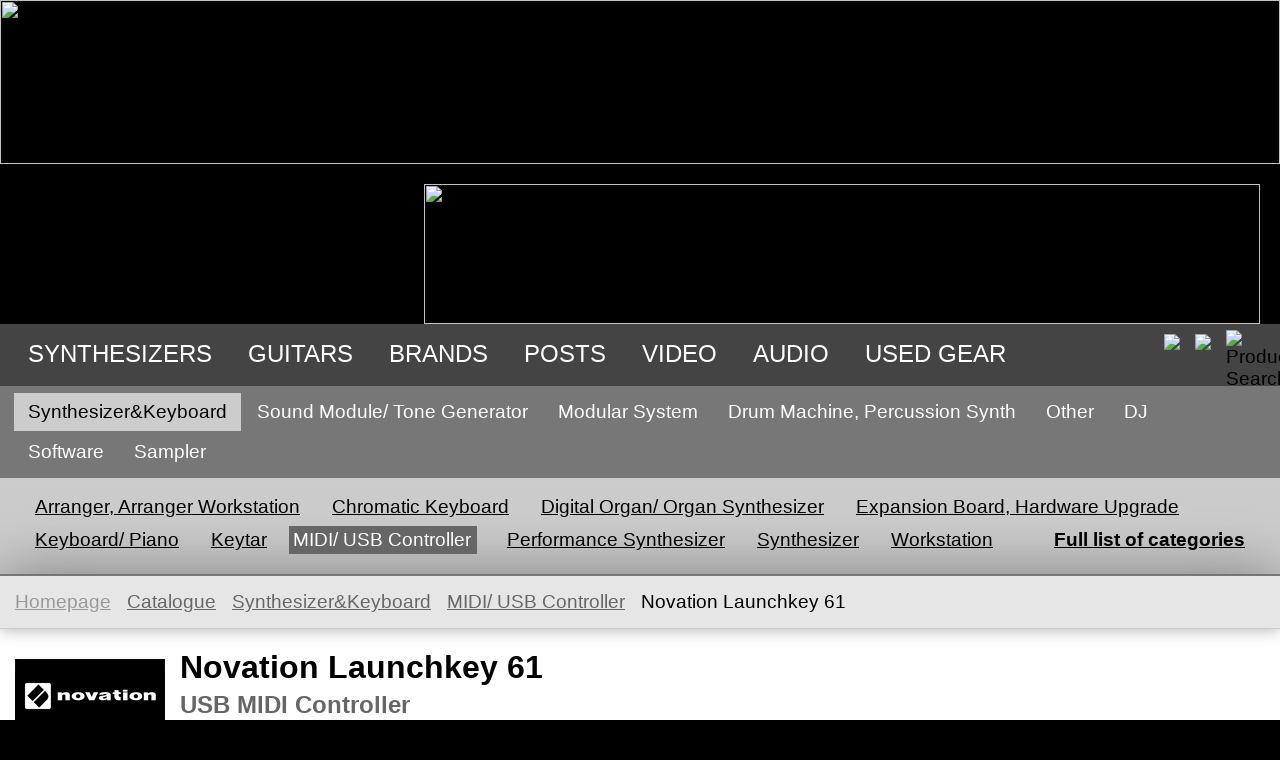

--- FILE ---
content_type: text/html; charset=UTF-8
request_url: https://synth.market/en/catalogue/novation/launchkey_61/
body_size: 7677
content:
<!DOCTYPE html PUBLIC "-//W3C//DTD XHTML 1.0 Transitional//EN"  "http://www.w3.org/TR/xhtml1/DTD/xhtml1-transitional.dtd">
<html xmlns="http://www.w3.org/1999/xhtml" xml:lang="en" lang="en">
 
<head>
<title>Novation Launchkey 61: MIDI/ USB Controller</title>
<meta http-equiv="Content-Type" content="text/html; charset=utf-8" />
<meta http-equiv="Content-Language" content="en" />
<meta name="DESCRIPTION" content="Novation Launchkey 61: MIDI/ USB Controller" />
<meta name="KEYWORDS" content="MIDI/ USB Controller Novation" />
<meta name="OWNER" content="SYNTH.MARKET LLC" />
<meta name="COPYRIGHT" content="2007-2011 Globinform-S Ltd.Co., Minsk Belarus." />
<meta name="GENERATOR" content="ACE.SHOP 2.0/ ACE.CMS 1.5" />
<meta name="viewport" content="width=device-width, initial-scale=0.5">
<meta name="yandex-verification" content="f96dc573915746cf" />
<meta name="google-adsense-account" content="ca-pub-9330297615072371">
<link rel="shortcut icon" href="/favicon.ico" />
<link rel="alternate" type="application/rss+xml" title="MIDI/ USB Controller RSS v2.0" href="https://synth.market/catalogue_rss-18" />
<script type="text/javascript" src="/_res/jquery-2.1.4.min.js"></script>
<script type="text/javascript" src="/_res/jquery.form.js"></script>
<script type="text/javascript" src="/_res/jquery.cookie.js"></script>
<script type="text/javascript" src="/_res/jquery.fitvids.js"></script>
<script type='text/javascript' src='//cdn.jsdelivr.net/jquery.marquee/1.3.9/jquery.marquee.min.js'></script>
<script type="text/javascript" src="/_res/ace_cms.js.php?area=shop_item"></script>
<script type="text/javascript" src="/_res/share42.js"></script>
<link rel="stylesheet" type="text/css" href="/css-custom" />
</head>
<body itemscope itemtype="http://schema.org/WebPage"><div class="maincontainer" style="background-image: url('/_img/bg_semi_transparent0.png'); background-color: transparent;">
	<div class="top3a">
		<div class="mainlogo"><a href="/en/" title="Home"><img border="0" src="/_img/synthby6.png" width="264" height="164"></a></div>
		<div><a href="/en/repair"><img src="/_img/synth_repair.jpg" width="836" height="140" style="margin: 20px 20px 0 22px; float: right;"></a></div>
</div>
<div class="topmenu0"><div id="topmenu_container"><ul class="topmenu" itemscope itemtype="http://schema.org/SiteNavigationElement">
<li><span class="link" onclick="$('.shop_topmenu_synths').slideToggle('slow');$('.shop_submenu_synths').hide('slow');$('.shop_topmenu_guitars').hide('slow');$('.shop_submenu_guitars').hide('slow');$('.market_topmenu').hide('slow');$('.market_submenu').hide('slow');">Synthesizers</span></li>
<li><span class="link" onclick="$('.shop_topmenu_guitars').slideToggle('slow');$('.shop_submenu_guitars').hide('slow');$('.shop_topmenu_synths').hide('slow');$('.shop_submenu_synths').hide('slow');$('.market_topmenu').hide('slow');$('.market_submenu').hide('slow');">Guitars</span></li>
<li class=""><a href="https://synth.market/en/catalogue/brands/">Brands</a>
</li>
<li class=""><a href="https://synth.market/en/posts/">Posts</a>
</li>
<li class=""><a href="https://synth.market/en/video/">Video</a>
</li>
<li class=""><a href="https://synth.market/en/soundcloud/">Audio</a>
</li>
<li class="last"><a href="https://synth.market/en/market/">Used gear</a>
</li>
</ul><img src="/_img/icon_top_search.png" height="32" width="32" id="top_search_button" onclick="$('#topmenu_container').hide('slow');$('#top_search_form').show('slow');" title="Product Search"><a href="/en/catalogue/novation/launchkey_61/" class="lngselector" title="English"><img src="https://synth.market/_img/flag_en.gif" height="24" class="lng_icon"></a><a href="/ru/catalogue/novation/launchkey_61/" class="lngselector" title="Русский"><img src="https://synth.market/_img/flag_ru.gif" height="24" class="lng_icon"></a></div>
<form method="GET" action="/catalogue/" id="top_search_form">
<input type="text" name="query" value="Keyword" class="inp_top_search" onclick="if(this.value=='Keyword'){this.value=''}" onblur="if(this.value==''){this.value='Keyword'}">
<select name="cat" class="inp_top_search2">
<option value="0">--- Full list of categories ---</option>
<option value="1003">Amplifier</option>
<option value="1032"> &nbsp; &nbsp; -&gt; Amplifier</option>
<option value="1031"> &nbsp; &nbsp; -&gt; Lamp Amplifier</option>
<option value="1002">Processor, Effect, Pedal</option>
<option value="1021"> &nbsp; &nbsp; -&gt; Stompbox, Pedal</option>
<option value="1022"> &nbsp; &nbsp; -&gt; Synthesizer, processor</option>
<option value="1004">Tuner&metronome</option>
<option value="1042"> &nbsp; &nbsp; -&gt; Metronome</option>
<option value="1041"> &nbsp; &nbsp; -&gt; Tuner</option>
<option value="1001">Electric Guitar</option>
<option value="1011"> &nbsp; &nbsp; -&gt; Electric Guitar</option>
<option value="1012"> &nbsp; &nbsp; -&gt; Electric Bass Guitar</option>
<option value="1">Synthesizer&Keyboard</option>
<option value="10"> &nbsp; &nbsp; -&gt; Synthesizer</option>
<option value="11"> &nbsp; &nbsp; -&gt; Performance Synthesizer</option>
<option value="12"> &nbsp; &nbsp; -&gt; Workstation</option>
<option value="13"> &nbsp; &nbsp; -&gt; Arranger, Arranger Workstation</option>
<option value="15"> &nbsp; &nbsp; -&gt; Keyboard/ Piano</option>
<option value="154"> &nbsp; &nbsp;&nbsp; &nbsp; &nbsp; -&gt; Compact Home Piano</option>
<option value="151"> &nbsp; &nbsp;&nbsp; &nbsp; &nbsp; -&gt; Compact Stage Piano</option>
<option value="152"> &nbsp; &nbsp;&nbsp; &nbsp; &nbsp; -&gt; Console&Upright Digital Piano</option>
<option value="153"> &nbsp; &nbsp;&nbsp; &nbsp; &nbsp; -&gt; Grand Piano</option>
<option value="155"> &nbsp; &nbsp;&nbsp; &nbsp; &nbsp; -&gt; Harpsichord</option>
<option value="16"> &nbsp; &nbsp; -&gt; Digital Organ/ Organ Synthesizer</option>
<option value="17"> &nbsp; &nbsp; -&gt; Chromatic Keyboard</option>
<option value="18" selected> &nbsp; &nbsp; -&gt; MIDI/ USB Controller</option>
<option value="20"> &nbsp; &nbsp; -&gt; Expansion Board, Hardware Upgrade</option>
<option value="19"> &nbsp; &nbsp; -&gt; Keytar</option>
<option value="2">Sound Module/ Tone Generator</option>
<option value="21"> &nbsp; &nbsp; -&gt; Rackmounted Sound Module/ Tone Generator</option>
<option value="24"> &nbsp; &nbsp; -&gt; Tabletop Sound Module/ Tone Generator</option>
<option value="26"> &nbsp; &nbsp; -&gt; External Controller</option>
<option value="3">Modular System</option>
<option value="31"> &nbsp; &nbsp; -&gt; Modular System</option>
<option value="32"> &nbsp; &nbsp; -&gt; Modular System Component</option>
<option value="33"> &nbsp; &nbsp; -&gt; Semi-Modular</option>
<option value="4">Drum Machine, Percussion Synth</option>
<option value="41"> &nbsp; &nbsp; -&gt; Drum Machine, Percussion Synthesizer</option>
<option value="42"> &nbsp; &nbsp; -&gt; Bass Synthesizer</option>
<option value="43"> &nbsp; &nbsp; -&gt; Electronic Drum Kit, Drum Sound Module</option>
<option value="9">Sampler</option>
<option value="91"> &nbsp; &nbsp; -&gt; Rackmount Samplers</option>
<option value="92"> &nbsp; &nbsp; -&gt; Keyboard Sampler</option>
<option value="93"> &nbsp; &nbsp; -&gt; Desktop Samplers</option>
<option value="5">Other</option>
<option value="58"> &nbsp; &nbsp; -&gt; Production Studio</option>
<option value="51"> &nbsp; &nbsp; -&gt; Sequencer</option>
<option value="53"> &nbsp; &nbsp; -&gt; Vocoder, Voice Modulator, Voice Harmonizer</option>
<option value="54"> &nbsp; &nbsp; -&gt; Converter</option>
<option value="55"> &nbsp; &nbsp; -&gt; Electronic Wind Instrument</option>
<option value="56"> &nbsp; &nbsp; -&gt; Sound Processor</option>
<option value="57"> &nbsp; &nbsp; -&gt; Audio Interface</option>
<option value="59"> &nbsp; &nbsp; -&gt; Mixers</option>
<option value="7">DJ</option>
<option value="71"> &nbsp; &nbsp; -&gt; DJ-controller</option>
<option value="72"> &nbsp; &nbsp; -&gt; DJ-mixer</option>
<option value="73"> &nbsp; &nbsp; -&gt; DJ Media Player</option>
<option value="74"> &nbsp; &nbsp; -&gt; Groovebox/ MPC</option>
<option value="8">Software</option>
<option value="81"> &nbsp; &nbsp; -&gt; Software Synthesizer</option>
</select>
<input type="hidden" name="origin" value="searchform" /><input type="submit" value="Search" class="smbt_top_search" /><img src="/_img/icon_top_menu.png" height="30" width="30" id="top_menu_button" onclick="$('#top_search_form').hide('slow');$('#topmenu_container').show('slow');" title=""></form>
</div><div id="shop_topmenu_container_synths"><div class="shop_topmenu_synths" style="display: block"><span id="topmenu1" class="actlink" onclick="topmenu_toggle('1');" ondblclick="window.location.href='/catalogue/synthesizer_keyboards/'">Synthesizer&Keyboard</span><span id="topmenu2" onclick="topmenu_toggle('2');" ondblclick="window.location.href='/catalogue/sound_module_tone_generator/'">Sound Module/ Tone Generator</span><span id="topmenu3" onclick="topmenu_toggle('3');" ondblclick="window.location.href='/catalogue/modular_systems/'">Modular System</span><span id="topmenu4" onclick="topmenu_toggle('4');" ondblclick="window.location.href='/catalogue/drum_machines_percussion_synthesizers/'">Drum Machine, Percussion Synth</span><span id="topmenu5" onclick="topmenu_toggle('5');" ondblclick="window.location.href='/catalogue/sequencers_vocoders_other_gear/'">Other</span><span id="topmenu7" onclick="topmenu_toggle('7');" ondblclick="window.location.href='/catalogue/dj/'">DJ</span><span id="topmenu8" onclick="topmenu_toggle('8');" ondblclick="window.location.href='/catalogue/software/'">Software</span><span id="topmenu9" onclick="topmenu_toggle('9');" ondblclick="window.location.href='/catalogue/samplers/'">Sampler</span></div>
<div id="submenu1" class="shop_submenu_synths" style="display: block;"><a href="/en/catalogue/arranger_workstations/">Arranger, Arranger Workstation<span class="shopcatstats"></span></a><a href="/en/catalogue/chromatic_keyboard/">Chromatic Keyboard<span class="shopcatstats"></span></a><a href="/en/catalogue/digital_organs_synth_organs/">Digital Organ/ Organ Synthesizer<span class="shopcatstats"></span></a><a href="/en/catalogue/extensions/">Expansion Board, Hardware Upgrade<span class="shopcatstats"></span></a><a href="/en/catalogue/keyboards/">Keyboard/ Piano<span class="shopcatstats"></span></a><a href="/en/catalogue/keytar/">Keytar<span class="shopcatstats"></span></a><a href="/en/catalogue/midi_controller_keyboard/" class="actlink">MIDI/ USB Controller<span class="shopcatstats"></span></a><a href="/en/catalogue/performance_synthesizers/">Performance Synthesizer<span class="shopcatstats"></span></a><a href="/en/catalogue/synthesizers/">Synthesizer<span class="shopcatstats"></span></a><a href="/en/catalogue/synthesizer_workstations/">Workstation<span class="shopcatstats"></span></a><a href="/en/catalogue/type-cats/" class="shop_submenu_synths_toplink">Full list of categories</a></div>
<div id="submenu15" class="shop_subsubmenu"><a href="/en/catalogue/compact_home_piano/">Compact Home Piano<span class="shopcatstats"></span></a><a href="/en/catalogue/compact_stage_piano/">Compact Stage Piano<span class="shopcatstats"></span></a><a href="/en/catalogue/console_upright_piano/">Console&Upright Digital Piano<span class="shopcatstats"></span></a><a href="/en/catalogue/grand_piano/">Grand Piano<span class="shopcatstats"></span></a><a href="/en/catalogue/harpsichord/">Harpsichord<span class="shopcatstats"></span></a></div>
<div id="submenu2" class="shop_submenu_synths"><a href="/en/catalogue/external_controllers/">External Controller<span class="shopcatstats"></span></a><a href="/en/catalogue/rack_sound_module_tone_generator/">Rackmounted Sound Module/ Tone Generator<span class="shopcatstats"></span></a><a href="/en/catalogue/tabletop_sound_module_tone_generator/">Tabletop Sound Module/ Tone Generator<span class="shopcatstats"></span></a></div>
<div id="submenu3" class="shop_submenu_synths"><a href="/en/catalogue/modular_system/">Modular System<span class="shopcatstats"></span></a><a href="/en/catalogue/modular_systems_components/">Modular System Component<span class="shopcatstats"></span></a><a href="/en/catalogue/eurorack_semi_modular/">Semi-Modular<span class="shopcatstats"></span></a></div>
<div id="submenu4" class="shop_submenu_synths"><a href="/en/catalogue/bass_synthesizer/">Bass Synthesizer<span class="shopcatstats"></span></a><a href="/en/catalogue/drum_machine_percussion_synthesizer/">Drum Machine, Percussion Synthesizer<span class="shopcatstats"></span></a><a href="/en/catalogue/electronic_drum_kits_drum_sound_modules/">Electronic Drum Kit, Drum Sound Module<span class="shopcatstats"></span></a></div>
<div id="submenu5" class="shop_submenu_synths"><a href="/en/catalogue/audio_interfaces/">Audio Interface<span class="shopcatstats"></span></a><a href="/en/catalogue/converters/">Converter<span class="shopcatstats"></span></a><a href="/en/catalogue/electronic_wind_instrument/">Electronic Wind Instrument<span class="shopcatstats"></span></a><a href="/en/catalogue/mixers/">Mixers<span class="shopcatstats"></span></a><a href="/en/catalogue/production_studio/">Production Studio<span class="shopcatstats"></span></a><a href="/en/catalogue/sequencers/">Sequencer<span class="shopcatstats"></span></a><a href="/en/catalogue/sound_processors/">Sound Processor<span class="shopcatstats"></span></a><a href="/en/catalogue/vocoders/">Vocoder, Voice Modulator, Voice Harmonizer<span class="shopcatstats"></span></a></div>
<div id="submenu7" class="shop_submenu_synths"><a href="/en/catalogue/dj_media_players/">DJ Media Player<span class="shopcatstats"></span></a><a href="/en/catalogue/dj_controllers/">DJ-controller<span class="shopcatstats"></span></a><a href="/en/catalogue/dj_mixers/">DJ-mixer<span class="shopcatstats"></span></a><a href="/en/catalogue/grooveboxes/">Groovebox/ MPC<span class="shopcatstats"></span></a></div>
<div id="submenu8" class="shop_submenu_synths"><a href="/en/catalogue/software_synthesizers/">Software Synthesizer<span class="shopcatstats"></span></a></div>
<div id="submenu9" class="shop_submenu_synths"><a href="/en/catalogue/desktop_samplers/">Desktop Samplers<span class="shopcatstats"></span></a><a href="/en/catalogue/keyboard_samplers/">Keyboard Sampler<span class="shopcatstats"></span></a><a href="/en/catalogue/rackmount_samplers/">Rackmount Samplers<span class="shopcatstats"></span></a></div>
</div><div id="shop_topmenu_container_guitars"><div class="shop_topmenu_guitars"><span id="topmenu1001" onclick="topmenu_toggle('1001');" ondblclick="window.location.href='/catalogue/electric_guitars_bass_guitars/'">Electric Guitar</span><span id="topmenu1002" onclick="topmenu_toggle('1002');" ondblclick="window.location.href='/catalogue/pedals_effects/'">Processor, Effect, Pedal</span><span id="topmenu1003" onclick="topmenu_toggle('1003');" ondblclick="window.location.href='/catalogue/amplifiers/'">Amplifier</span><span id="topmenu1004" onclick="topmenu_toggle('1004');" ondblclick="window.location.href='/catalogue/tuners_metronomes/'">Tuner&metronome</span></div>
<div id="submenu1001" class="shop_submenu_guitars"><a href="/en/catalogue/electric_guitars_bass/">Electric Bass Guitar<span class="shopcatstats"></span></a><a href="/en/catalogue/electric_guitars/">Electric Guitar<span class="shopcatstats"></span></a></div>
<div id="submenu1002" class="shop_submenu_guitars"><a href="/en/catalogue/stompboxes_pedals/">Stompbox, Pedal<span class="shopcatstats"></span></a><a href="/en/catalogue/electric_guitar_pedals/">Synthesizer, processor<span class="shopcatstats"></span></a></div>
<div id="submenu1003" class="shop_submenu_guitars"><a href="/en/catalogue/common_amplifiers/">Amplifier<span class="shopcatstats"></span></a><a href="/en/catalogue/lamp_amplifiers/">Lamp Amplifier<span class="shopcatstats"></span></a></div>
<div id="submenu1004" class="shop_submenu_guitars"><a href="/en/catalogue/metronomes/">Metronome<span class="shopcatstats"></span></a><a href="/en/catalogue/tuners/">Tuner<span class="shopcatstats"></span></a></div>
</div><!-- cached version from 2026-01-31 11:16:46 --></div>
<div class="maincontainer">    <div class="main_container">
        <div class="main_content">
<!-- cached version from 2026-01-31 11:16:46 -->
		</div>
        <div class="main_content">
<div class="breadcrumb" itemprop="breadcrumb"><a href="/en/" class="homepage_link">Homepage</a><a href="/en/catalogue/">Catalogue</a><a href="/en/catalogue/synthesizer_keyboards/">Synthesizer&Keyboard</a><a href="/en/catalogue/midi_controller_keyboard/">MIDI/ USB Controller</a>Novation Launchkey 61</div>
<div style="overflow: auto; clear: both; margin: 0 0 5px 0;"><div class="shop_brand_item_container"><a href="/en/catalogue/brands/novation/" target="_blank" title="Jump to page with detailed description of the brand / brand"><img src="https://synth.market/media/shop_brands/thumbs/novation_music.gif" title="Novation" align="right"></a></div>
<h1 style="font-size: 24pt; margin: 0 0 5px 0">Novation Launchkey 61</h1>
<h2 style="font-size: 18pt; margin: 0 0 15px 0;">USB MIDI Controller</h2>
</div>
<div class="infoblock_main2" itemscope itemtype="http://schema.org/WebPageElement">
<h1 class="infoblock_main2_title"><div id="itemtabs485" class="shadetabs"><span data-tab-id="itemgeneralinfo485" id="itemgeneralinfotitle485" class="selected">Description</span><span id="itemimagestitle485" data-tab-id="itemimages485">Images</span><span data-tab-id="itemparameters485">Tech specs</span><span data-tab-id="itemcompatible485">Compatible</span><span data-tab-id="itemfaq485">FAQ</span><span data-tab-id="itemcomments485">Comments</span></div>
</h1>
<div class="infoblock_main2_content" style="15;">
<div id="itemimages485" class="tabcontent">
<div class="slideshow_item_images"><div class="slideshow_item_images_thumbs"><img src="https://synth.market/media/shop_items/thumbs/novation_launchkey_61_1.jpg" alt="Launchkey 61 1" title="Click to view larger version" onclick="$('#slideshow_fullsize_image_container').hide();$('#slideshow_fullsize_image_container').attr('src','https://synth.market/media/shop_items/novation_launchkey_61_1.jpg');$('#slideshow_fullsize_image_container').show();"><img src="https://synth.market/media/shop_items/thumbs/novation_launchkey_61_2.jpg" alt="Launchkey 61 2" title="Click to view larger version" onclick="$('#slideshow_fullsize_image_container').hide();$('#slideshow_fullsize_image_container').attr('src','https://synth.market/media/shop_items/novation_launchkey_61_2.jpg');$('#slideshow_fullsize_image_container').show();"><img src="https://synth.market/media/shop_items/thumbs/novation_launchkey_61_3.jpg" alt="Launchkey 61 3" title="Click to view larger version" onclick="$('#slideshow_fullsize_image_container').hide();$('#slideshow_fullsize_image_container').attr('src','https://synth.market/media/shop_items/novation_launchkey_61_3.jpg');$('#slideshow_fullsize_image_container').show();"></div>
<div class="shop_slideshow_notice"><b>Product Images:</b> click to view fullsize version.</div><img src="https://synth.market/media/shop_items/novation_launchkey_61_1.jpg" id="slideshow_fullsize_image_container"></div>
</div>
<div id="itemgeneralinfo485" class="tabcontent" style="display: block;" itemscope itemtype="http://schema.org/Product">
<span itemprop="name" style="display: none;">Novation Launchkey 61</span>
<div class="shop_item_image_video"><span onclick="$('.shadetabs span').removeClass('selected');$('#itemimagestitle485').addClass('selected');$('.tabcontent').hide('slow');$('#itemimages485').show('slow');" title="Load images tab"><img src="https://synth.market/media/shop_items/thumbs/novation_launchkey_61_1.jpg" align="left"style="margin-right: 15px;" alt="Novation Launchkey 61" itemprop="image"></span>
</div>
<div class="shop_item_description"><div style="float: right; width: 96px; text-align: center;"></div>
<span itemprop="offers" itemscope itemtype="http://schema.org/Offer"><span id="itemprice485" class="item_price2" itemprop="price" content="250.00">250.00</span><span itemprop="priceCurrency" content="USD"></span><select class="inp2" onChange="$('#itemprice485').load(this.options[this.selectedIndex].value);"><option value="/dynshop_price/item-485/ticker-USD/" selected>U.S.Dollars</option><option value="/dynshop_price/item-485/ticker-EUR/">euro</option><option value="/dynshop_price/item-485/ticker-GBP/">GB Pounds</option></select>
<img src="/_img/pimpa3.gif" style="margin-left: 2px; margin-bottom: 2px;">
</span>
 <span class="link" title="It is the average value at the time of the last update of the product description. Purchase at this price is not guaranteed.">street price</span><div itemprop="description"><p><p>Novation Launchkey 61 was released in 2013 and is the leading instrument of the line. It differs owing to its 61-note keyboard. The MIDI controller has 3 main features that are designed to win your attention: the introduction of popular pads on the surface of the instrument, a new InControl system for automatic display, and the control via special iPad applications.</p><p>The structure quality of the device is quite impressive. The top part is gray, while the base is orange. Launchkey 61 has 8 rotary encoders, 1 slider, 16 pads, modulation/pitch wheels, an input for the sustain pedal and a semi-weighted 61-note keyboard.</p><p>Launchkey 61 comes with a small part of the accompanying software and iPad applications. The Launchpad application is a virtual version of the controller, which delivers a grid of virtual pads with the ability to play loops and one-shots. Unfortunately, this application doesn’t allow you to import your own loops; anyway, it is an inspiring feature with a good number of loop collections.</p><p>The instrument interacts with PC/Mac via USB, or via the "Apple Camera Connection Kit" (when connected to iPad). The instrument keys are ideal for performance, and mod/pitch wheels, pads are touch sensitive and of high quality. Transport controls correspond to controls featured in any digital workstation (DAW) (playback, stop, recording, fast forward/backward, on/off loop).</p><p>The culmination of all basic functionality is the new InControl system. It displays all the key functions of the sequencer, with no need of customization. For example, it's enough to launch Ableton Live, and you can use the pads straight away to start "clips/scenes", as well as switch between instruments. The pads have bright multi-colored LEDs. They get colored when the InControl System is running, while in the basic mode they can be only red.</p></p>
</div>
<img src="/dynqrcode/item-485/" style="float: right;"><div id="shoprating"></div>
<script type="text/javascript">$(document).ready(function(){$('#shoprating').load('/dynrating/item-485/');});</script>
 &nbsp; <span class="implink" rel="mailform" onclick="$('#mailform').slideToggle(600);return false;">Recommend product to a friend</span>
<span id="comparelink485"></span>
<script type="text/javascript">$(document).ready(function(){$('#comparelink485').load('/dynshop_compare/item-485/');});</script>
</p>
<div id="mailform"><form method="POST" action="https://synth.market/area-shop_recommend/item-485/">
<table border="0" cellspacing="1" cellpadding="2">
<tr><td><b>E-mail*</b> 
</td><td><input type="text" name="mail" class="inp" maxlength="64" /></td></tr>
<tr><td><b>More info</b> 
</td><td><input type="text" name="addinfo" class="inp" maxlength="240" /></td></tr>
<tr><td>&nbsp;</td><td><input type="submit" value="Send" class="smbt" /></td></tr>
</table>
</form>
</div>
</div>
</div>
<div id="itemparameters485" class="tabcontent"><table cellpadding="0" cellspacing="0" class="shop_params_table" border='0'><tr><th colspan="2">Usage Design/ Form Factor</th></tr>
<tr><td><a href="/en/catalogue/parameter-300/" title="View all products with similar or identical parameters">With Keys</span></a></td><td>&nbsp;</td></tr>
<tr><th colspan="2">Archetype</th></tr>
<tr><td><a href="/en/catalogue/parameter-141/" title="View all products with similar or identical parameters">Digital (D)</span></a></td><td>&nbsp;</td></tr>
<tr><th colspan="2">Keys</th></tr>
<tr><td>Type </td><td>Synth Action </td></tr>
<tr><td><a href="/en/catalogue/parameter-497/" title="View all products with similar or identical parameters">Velocity Sensitivity</span></a></td><td>&nbsp;</td></tr>
<tr><td><a href="/en/catalogue/parameter-22/" title="View all products with similar or identical parameters">Size</a></td><td><span class="shop_param_value">5</span></td></tr>
<tr><td><a href="/en/catalogue/parameter-23/" title="View all products with similar or identical parameters">Number of Keys</a></td><td><span class="shop_param_value">61</span></td></tr>
<tr><th></th><th>Pads Matrix </th></tr>
<tr><td><a href="/en/catalogue/parameter-1479/" title="View all products with similar or identical parameters">Pads Count</a></td><td><span class="shop_param_value">16</span></td></tr>
<tr><td><a href="/en/catalogue/parameter-1482/" title="View all products with similar or identical parameters">Multicolor Pads</span></a></td><td>&nbsp;</td></tr>
<tr><td><a href="/en/catalogue/parameter-1484/" title="View all products with similar or identical parameters">Velocity</span></a></td><td>&nbsp;</td></tr>
<tr><th colspan="2">Display</th></tr>
<tr><td>Display type </td><td>LED </td></tr>
<tr><td>Resolution: Symbols Count</td><td>3 </td></tr>
<tr><th colspan="2">Built-in controllers</th></tr>
<tr><td><a href="/en/catalogue/parameter-534/" title="View all products with similar or identical parameters">Assignable Wheel</a></td><td><span class="shop_param_value">8</span></td></tr>
<tr><td><a href="/en/catalogue/parameter-510/" title="View all products with similar or identical parameters">Pitch Bend Wheel</span></a></td><td>&nbsp;</td></tr>
<tr><td><a href="/en/catalogue/parameter-511/" title="View all products with similar or identical parameters">Modulation Wheel</span></a></td><td>&nbsp;</td></tr>
<tr><td><a href="/en/catalogue/parameter-521/" title="View all products with similar or identical parameters">Slider/ Drawbar</a></td><td><span class="shop_param_value">9</span></td></tr>
<tr><th colspan="2">External controllers</th></tr>
<tr><td><a href="/en/catalogue/parameter-540/" title="View all products with similar or identical parameters">Sustain foot pedal</span></a></td><td>&nbsp;</td></tr>
<tr><th colspan="2">Computer Interfaces</th></tr>
<tr><td>USB </td><td>USB PC Link </td></tr>
<tr><th colspan="2">Power</th></tr>
<tr><td>Power Supply </td><td>External, USB </td></tr>
<tr><th colspan="2">Dimensions</th></tr>
<tr><td><a href="/en/catalogue/parameter-640/" title="View all products with similar or identical parameters">Height</a></td><td><span class="shop_param_value">89</span> <span class="shop_param_value">mm</span></td></tr>
<tr><td><a href="/en/catalogue/parameter-641/" title="View all products with similar or identical parameters">Width</a></td><td><span class="shop_param_value">939</span> <span class="shop_param_value">mm</span></td></tr>
<tr><td><a href="/en/catalogue/parameter-642/" title="View all products with similar or identical parameters">Depth</a></td><td><span class="shop_param_value">254</span> <span class="shop_param_value">mm</span></td></tr>
<tr><th colspan="2">Color</th></tr>
<tr><td><a href="/en/catalogue/parameter-802/" title="View all products with similar or identical parameters">Black</span></a></td><td>&nbsp;</td></tr>
<tr><th>Production start</th><th>2013 </th></tr>
</table>
</div>
<div id="itemcomments485" class="tabcontent"><div id="comments"></div>
<script type="text/javascript">$(document).ready(function(){$('#comments').load('/shop_comments/item-485/type-compact/');});</script>
</div>
<div id="itemfaq485" class="tabcontent"><p><a href="/en/area-faq_question/item-485/" class="button_link_large">Ask question</a></p>
</div>
<div id="itembuy485" class="tabcontent"></div>
<div id="itemcompatible485" class="tabcontent"><div class="shopintro3" onmouseover="this.className='shopintro3_act'" onmouseout="this.className='shopintro3'" itemscope itemtype="http://schema.org/Product"><a href="/en/catalogue/novation/launchkey_25/" title="Jump to page with detailed description of the product"><img src="https://synth.market/media/shop_items/thumbs/novation_launchkey_25_1.jpg" width="200" align="left"style="margin-right: 15px;" alt="Novation Launchkey 25" itemprop="image"></a>
<div style="float: right; width: 120px; text-align: right; text-align: right;"><div style="margin-left: 8px;"><span class="imp" style="white-space: nowrap; cursor: help" title="No. of votes: 0"><img class="ratingstar" src="/_img/star0.gif"><img class="ratingstar" src="/_img/star0.gif"><img class="ratingstar" src="/_img/star0.gif"><img class="ratingstar" src="/_img/star0.gif"><img class="ratingstar" src="/_img/star0.gif"></span><span style="display: none;"><span></span>/5 <span>0</span></span></div>
</div>
<h2><a href="/en/catalogue/novation/launchkey_25/" title="Detailed Description" itemprop="url"><b itemprop="name">Novation Launchkey 25</b></a> &nbsp; <span class="gray">USB MIDI Controller</span> &nbsp; <span itemprop="offers" itemscope itemtype="http://schema.org/Offer"><b itemprop="price" content="150.00">150.00</b>&nbsp;<span class="imp" itemprop="priceCurrency" content="USD">U.S.Dollars</span>
</span>
</h2>
<p itemprop="description"> Launchkey 25 by Novation was released in 2013. The MIDI controller has 3 main features that are designed to win your attention: the introduction of popular pads on the surface of the instrument, a new InControl system for automatic display, and the...</p>
<p style="text-align: right;"><span id="comparelink483"></span>
<script type="text/javascript">$(document).ready(function(){$('#comparelink483').load('/dynshop_compare/item-483/style-brief/');});</script>
</p></div>
<div class="shopintro3"  style="border-bottom: none;"onmouseover="this.className='shopintro3_act'" onmouseout="this.className='shopintro3'" itemscope itemtype="http://schema.org/Product"><a href="/en/catalogue/novation/launchkey_49/" title="Jump to page with detailed description of the product"><img src="https://synth.market/media/shop_items/thumbs/novation_launchkey_49_1.jpg" width="200" align="left"style="margin-right: 15px;" alt="Novation Launchkey 49" itemprop="image"></a>
<div style="float: right; width: 120px; text-align: right; text-align: right;"><div style="margin-left: 8px;"><span class="imp" style="white-space: nowrap; cursor: help" title="No. of votes: 0"><img class="ratingstar" src="/_img/star0.gif"><img class="ratingstar" src="/_img/star0.gif"><img class="ratingstar" src="/_img/star0.gif"><img class="ratingstar" src="/_img/star0.gif"><img class="ratingstar" src="/_img/star0.gif"></span><span style="display: none;"><span></span>/5 <span>0</span></span></div>
</div>
<h2><a href="/en/catalogue/novation/launchkey_49/" title="Detailed Description" itemprop="url"><b itemprop="name">Novation Launchkey 49</b></a> &nbsp; <span class="gray">USB MIDI Controller</span> &nbsp; <span itemprop="offers" itemscope itemtype="http://schema.org/Offer"><b itemprop="price" content="200.00">200.00</b>&nbsp;<span class="imp" itemprop="priceCurrency" content="USD">U.S.Dollars</span>
</span>
</h2>
<p itemprop="description"> Novation Launchkey 49 was released in 2013 as the rest of the series was. From its counterparts, it differs in the number of keys, and in the increased number of sliders (9), compared to Launchkey 25. The MIDI controller has 3 main features that are...</p>
<p style="text-align: right;"><span id="comparelink484"></span>
<script type="text/javascript">$(document).ready(function(){$('#comparelink484').load('/dynshop_compare/item-484/style-brief/');});</script>
</p></div>
</div>
<div id="itemcomments485" class="tabcontent"><div id="comments"></div>
<script type="text/javascript">$(document).ready(function(){$('#comments').load('/shop_comments/item-485/type-compact/');});</script>
</div>
</div>
</div>
<!-- cached version from 2026-01-31 11:16:53 -->		</div>
    </div>
            <div class="footer0">
			<div itemscope itemtype="http://schema.org/WPFooter" class="footer">
                <div class="footer_column1">
                ©2026 SYNTH.MARKET<br>
				
                <div style="color: #999999; margin-top: 10px;">Alex Zerdecki<br/>
+37066863589<br/>
Vilnius, Lithuania</div>
				</div>
				 
								<!-- <div id="google_translate_element"></div> -->
                				</div>
            </div>
            </div>
</div>
<script>
(function(i,s,o,g,r,a,m){i['GoogleAnalyticsObject']=r;i[r]=i[r]||function(){(i[r].q=i[r].q||[]).push(arguments)},i[r].l=1*new Date();a=s.createElement(o),m=s.getElementsByTagName(o)[0];a.async=1;a.src=g;m.parentNode.insertBefore(a,m)})(window,document,'script','https://www.google-analytics.com/analytics.js','ga');
ga('create', 'UA-78114364-1', 'auto');
ga('send', 'pageview');
</script>
<script type="text/javascript"> (function (d, w, c) { (w[c] = w[c] || []).push(function() { try { w.yaCounter37490025 = new Ya.Metrika({ id:37490025, clickmap:true, trackLinks:true, accurateTrackBounce:true }); } catch(e) { } }); var n = d.getElementsByTagName("script")[0], s = d.createElement("script"), f = function () { n.parentNode.insertBefore(s, n); }; s.type = "text/javascript"; s.async = true; s.src = "https://mc.yandex.ru/metrika/watch.js"; if (w.opera == "[object Opera]") { d.addEventListener("DOMContentLoaded", f, false); } else { f(); } })(document, window, "yandex_metrika_callbacks"); </script>
</body>
</html>